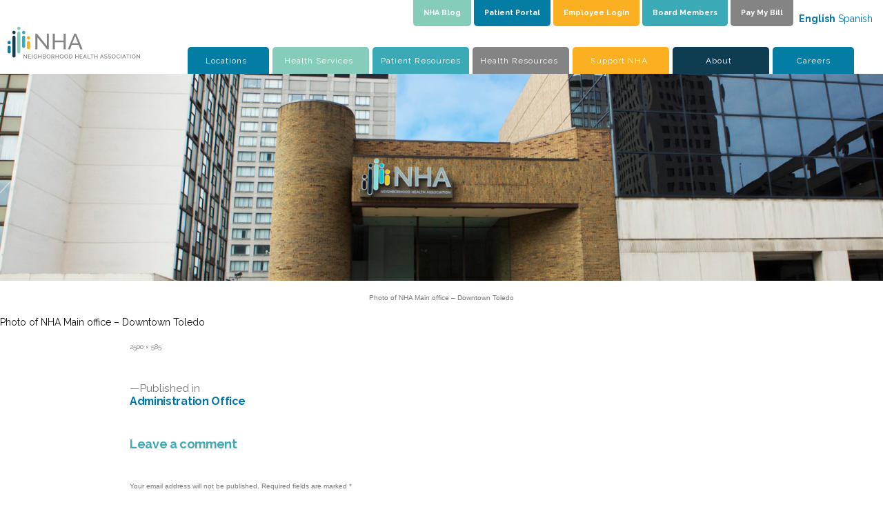

--- FILE ---
content_type: text/css
request_url: https://nhainc.org/wp-content/uploads/js_composer/custom.css?ver=6.0.5
body_size: -121
content:
.vc_custom_1419240516480 {
    background-color: transparent !important;
}

--- FILE ---
content_type: image/svg+xml
request_url: https://nhainc.org/wp-content/uploads/2019/11/nha-logo.svg
body_size: 4287
content:
<?xml version="1.0" encoding="UTF-8"?> <!-- Generator: Adobe Illustrator 16.0.4, SVG Export Plug-In . SVG Version: 6.00 Build 0) --> <svg xmlns="http://www.w3.org/2000/svg" xmlns:xlink="http://www.w3.org/1999/xlink" x="0px" y="0px" width="194.875px" height="48.625px" viewBox="0 0 194.875 48.625" xml:space="preserve"> <g id="Guides" display="none"> </g> <g id="_x31_2_Col_Grid" display="none" opacity="0.1"> </g> <g id="_x31_2_Col_Grid_copy" display="none" opacity="0.1"> </g> <g id="Layer_3" display="none"> </g> <g id="splash_x5F_paragraph" display="none"> </g> <g id="Layer_7"> </g> <g id="Layer_6" display="none"> </g> <g id="Layer_5"> </g> <g id="Layer_10"> </g> <g id="Layer_9"> </g> <g id="Layer_11"> </g> <g id="TOP"> <g> <path fill="#057EA3" d="M5.609,38.007c0,1.236-1.01,2.248-2.247,2.248H3.198c-1.237,0-2.249-1.012-2.249-2.248v-6.83 c0-1.236,1.012-2.248,2.249-2.248h0.164c1.237,0,2.247,1.012,2.247,2.248V38.007z"></path> <path fill="#057EA3" d="M5.609,24.421c0,1.237-1.01,2.25-2.247,2.25H3.198c-1.237,0-2.249-1.013-2.249-2.25v-0.345 c0-1.236,1.012-2.249,2.249-2.249h0.164c1.237,0,2.247,1.013,2.247,2.249V24.421z"></path> <path fill="#0E3D51" d="M12.654,44.028c0,1.235-1.011,2.247-2.248,2.247h-0.164c-1.237,0-2.25-1.012-2.25-2.247V16.303 c0-1.235,1.013-2.247,2.25-2.247h0.164c1.237,0,2.248,1.012,2.248,2.247V44.028z"></path> <path fill="#0E3D51" d="M12.654,9.451c0,1.236-1.011,2.247-2.248,2.247h-0.164c-1.237,0-2.25-1.011-2.25-2.247V9.105 c0-1.236,1.013-2.248,2.25-2.248h0.164c1.237,0,2.248,1.012,2.248,2.248V9.451z"></path> <path fill="#84CCB8" d="M19.697,38.007c0,1.236-1.011,2.248-2.248,2.248h-0.164c-1.236,0-2.249-1.012-2.249-2.248V10.193 c0-1.236,1.013-2.249,2.249-2.249h0.164c1.237,0,2.248,1.013,2.248,2.249V38.007z"></path> <path fill="#84CCB8" d="M19.697,3.386c0,1.236-1.011,2.248-2.248,2.248h-0.164c-1.236,0.001-2.249-1.012-2.249-2.248V3.041 c0-1.236,1.013-2.248,2.249-2.248h0.164c1.237,0,2.248,1.012,2.248,2.248V3.386z"></path> <path fill="#3CA9B4" d="M26.741,29.886c0,1.237-1.013,2.248-2.249,2.248h-0.164c-1.236,0-2.248-1.011-2.248-2.248V16.303 c0-1.235,1.012-2.247,2.248-2.247h0.164c1.236,0,2.249,1.012,2.249,2.247V29.886z"></path> <path fill="#3CA9B4" d="M26.741,9.451c0,1.236-1.013,2.247-2.249,2.247h-0.164c-1.236,0-2.248-1.011-2.248-2.247V9.105 c0-1.236,1.012-2.248,2.248-2.248h0.164c1.236,0,2.249,1.012,2.249,2.248V9.451z"></path> <path fill="#FAAE1F" d="M33.784,31.76c0,1.237-1.013,2.249-2.249,2.249h-0.164c-1.236,0-2.248-1.012-2.248-2.249v-7.645 c0-1.235,1.012-2.248,2.248-2.248h0.164c1.236,0,2.249,1.013,2.249,2.248V31.76z"></path> <path fill="#FAAE1F" d="M33.784,17.267c0,1.236-1.013,2.248-2.249,2.248h-0.164c-1.236,0-2.248-1.012-2.248-2.248v-0.346 c0-1.236,1.012-2.248,2.248-2.248h0.164c1.236,0,2.249,1.011,2.249,2.248V17.267z"></path> </g> <path fill="#FFFFFF" d="M69.25,10.375h-3v23h3v-10h14v10h1v-23h-1v10h-14V10.375z M83.25,20.375v-10h1v23h-1v-10h-14v10h-3v-23h3 v10H83.25z"></path> <g> <path fill="#848384" d="M44.361,16.501v17.83H41.4V10.974h2.303L58.18,29.167v-18.16h2.961v23.324H58.64L44.361,16.501z"></path> <path fill="#848384" d="M85.519,10.974v23.357h-2.962V23.706H69.694v10.626h-2.962V10.974h2.962v10.1h12.862v-10.1H85.519z"></path> <path fill="#848384" d="M98.217,10.974h2.5l9.541,23.357H107.1l-2.763-6.843h-9.804l-2.731,6.843h-3.158L98.217,10.974z M103.679,25.186l-4.212-10.791l-4.342,10.791H103.679z"></path> </g> <g> <rect x="23.621" y="41.672" fill="none" width="209.184" height="35"></rect> <path fill="#848384" d="M25.205,43.57v4.125h-0.924v-5.857h0.726l3.35,4.224v-4.216h0.932v5.849h-0.767L25.205,43.57z"></path> <path fill="#848384" d="M35.081,46.878v0.817h-4.018v-5.857h3.944v0.817h-3.02v1.667h2.615v0.767h-2.615v1.79H35.081z"></path> <path fill="#848384" d="M36.491,47.695v-5.857h0.924v5.857H36.491z"></path> <path fill="#848384" d="M43.289,46.969c-0.495,0.512-1.064,0.767-1.708,0.767c-0.391,0-0.754-0.081-1.089-0.243 s-0.627-0.381-0.874-0.656c-0.248-0.275-0.441-0.594-0.582-0.957c-0.14-0.363-0.21-0.743-0.21-1.139s0.07-0.772,0.21-1.13 c0.14-0.357,0.334-0.671,0.582-0.94c0.247-0.269,0.542-0.482,0.883-0.639s0.712-0.235,1.114-0.235 c0.561,0,1.031,0.117,1.411,0.351c0.379,0.234,0.665,0.543,0.858,0.928l-0.709,0.512c-0.16-0.319-0.38-0.558-0.66-0.718 c-0.281-0.16-0.589-0.239-0.924-0.239c-0.275,0-0.525,0.059-0.751,0.177c-0.226,0.118-0.418,0.275-0.578,0.47 s-0.282,0.422-0.367,0.681c-0.085,0.259-0.128,0.528-0.128,0.809c0,0.297,0.048,0.575,0.144,0.833 c0.096,0.259,0.228,0.484,0.396,0.677s0.367,0.345,0.598,0.458s0.481,0.169,0.751,0.169c0.297,0,0.582-0.069,0.854-0.206 c0.272-0.138,0.532-0.355,0.78-0.652v-0.627H42.06v-0.685h2.005v2.962h-0.775V46.969z"></path> <path fill="#848384" d="M50.384,41.837v5.857h-0.932v-2.582h-2.954v2.582h-0.924v-5.857h0.924v2.45h2.954v-2.45H50.384z"></path> <path fill="#848384" d="M56.761,46.185c0,0.236-0.048,0.448-0.144,0.635s-0.226,0.345-0.388,0.475 c-0.162,0.129-0.354,0.228-0.573,0.297s-0.454,0.103-0.701,0.103h-2.797v-5.857h3.02c0.203,0,0.388,0.044,0.553,0.132 s0.305,0.202,0.421,0.342c0.115,0.141,0.205,0.3,0.268,0.479s0.095,0.359,0.095,0.541c0,0.286-0.073,0.554-0.219,0.804 c-0.146,0.25-0.354,0.436-0.623,0.557c0.335,0.099,0.601,0.279,0.796,0.541C56.663,45.494,56.761,45.811,56.761,46.185z M53.082,42.638v1.724h1.699c0.115,0,0.221-0.022,0.318-0.066s0.182-0.103,0.256-0.177s0.132-0.164,0.173-0.269 c0.041-0.104,0.062-0.22,0.062-0.346c0-0.253-0.072-0.46-0.215-0.623c-0.143-0.162-0.324-0.243-0.544-0.243H53.082z M55.812,46.012c0-0.121-0.021-0.236-0.062-0.346c-0.041-0.11-0.096-0.207-0.165-0.289c-0.069-0.083-0.153-0.148-0.252-0.198 c-0.099-0.05-0.206-0.074-0.322-0.074h-1.93v1.79h1.873c0.121,0,0.234-0.023,0.338-0.07c0.104-0.046,0.195-0.11,0.272-0.189 c0.077-0.08,0.137-0.173,0.182-0.281C55.79,46.247,55.812,46.133,55.812,46.012z"></path> <path fill="#848384" d="M60.614,47.736c-0.418,0-0.799-0.083-1.143-0.251c-0.344-0.167-0.639-0.391-0.887-0.668 c-0.248-0.278-0.439-0.596-0.573-0.953c-0.135-0.357-0.202-0.723-0.202-1.097c0-0.391,0.071-0.765,0.214-1.122 s0.34-0.674,0.59-0.949s0.547-0.494,0.891-0.656s0.719-0.244,1.126-0.244c0.418,0,0.799,0.087,1.143,0.26 c0.344,0.173,0.638,0.4,0.883,0.681c0.245,0.28,0.434,0.598,0.569,0.953s0.202,0.716,0.202,1.085c0,0.391-0.07,0.765-0.21,1.122 c-0.14,0.357-0.337,0.672-0.59,0.944c-0.253,0.272-0.552,0.49-0.895,0.652C61.388,47.655,61.015,47.736,60.614,47.736z M58.749,44.766c0,0.275,0.044,0.542,0.132,0.8c0.088,0.258,0.213,0.487,0.375,0.685c0.162,0.198,0.359,0.356,0.59,0.475 c0.231,0.118,0.49,0.177,0.776,0.177c0.297,0,0.56-0.062,0.788-0.186c0.228-0.124,0.422-0.288,0.582-0.491 c0.159-0.204,0.281-0.432,0.363-0.685s0.124-0.511,0.124-0.775c0-0.281-0.044-0.549-0.132-0.804 c-0.088-0.256-0.213-0.481-0.375-0.677c-0.162-0.195-0.358-0.352-0.586-0.47c-0.229-0.118-0.483-0.177-0.763-0.177 c-0.297,0-0.561,0.062-0.792,0.186c-0.231,0.124-0.426,0.285-0.586,0.482c-0.16,0.198-0.282,0.425-0.367,0.681 C58.792,44.242,58.749,44.502,58.749,44.766z"></path> <path fill="#848384" d="M64.837,47.695v-5.857h2.549c0.264,0,0.507,0.055,0.73,0.165c0.223,0.11,0.414,0.254,0.573,0.433 s0.285,0.382,0.375,0.61c0.091,0.229,0.136,0.461,0.136,0.697c0,0.198-0.028,0.388-0.083,0.569 c-0.055,0.181-0.132,0.349-0.231,0.503c-0.099,0.154-0.22,0.288-0.363,0.4s-0.3,0.197-0.47,0.251l1.378,2.228h-1.048l-1.271-2.038 h-1.353v2.038H64.837z M65.761,44.84h1.617c0.132,0,0.252-0.029,0.359-0.086c0.107-0.058,0.199-0.138,0.276-0.239 c0.077-0.102,0.137-0.219,0.182-0.351c0.044-0.132,0.066-0.272,0.066-0.421s-0.026-0.289-0.078-0.421s-0.121-0.248-0.206-0.347 c-0.085-0.099-0.184-0.177-0.297-0.235c-0.113-0.058-0.23-0.086-0.351-0.086h-1.568V44.84z"></path> <path fill="#848384" d="M75.554,41.837v5.857h-0.932v-2.582h-2.954v2.582h-0.924v-5.857h0.924v2.45h2.954v-2.45H75.554z"></path> <path fill="#848384" d="M79.761,47.736c-0.418,0-0.799-0.083-1.143-0.251c-0.344-0.167-0.639-0.391-0.887-0.668 c-0.248-0.278-0.439-0.596-0.573-0.953c-0.135-0.357-0.202-0.723-0.202-1.097c0-0.391,0.071-0.765,0.214-1.122 s0.34-0.674,0.59-0.949s0.547-0.494,0.891-0.656s0.719-0.244,1.126-0.244c0.418,0,0.799,0.087,1.143,0.26 c0.344,0.173,0.638,0.4,0.883,0.681c0.245,0.28,0.434,0.598,0.569,0.953s0.202,0.716,0.202,1.085c0,0.391-0.07,0.765-0.21,1.122 c-0.14,0.357-0.337,0.672-0.59,0.944c-0.253,0.272-0.552,0.49-0.895,0.652C80.536,47.655,80.163,47.736,79.761,47.736z M77.897,44.766c0,0.275,0.044,0.542,0.132,0.8c0.088,0.258,0.213,0.487,0.375,0.685c0.162,0.198,0.359,0.356,0.59,0.475 c0.231,0.118,0.49,0.177,0.776,0.177c0.297,0,0.56-0.062,0.788-0.186c0.228-0.124,0.422-0.288,0.582-0.491 c0.159-0.204,0.281-0.432,0.363-0.685s0.124-0.511,0.124-0.775c0-0.281-0.044-0.549-0.132-0.804 c-0.088-0.256-0.213-0.481-0.375-0.677c-0.162-0.195-0.358-0.352-0.586-0.47c-0.229-0.118-0.483-0.177-0.763-0.177 c-0.297,0-0.561,0.062-0.792,0.186c-0.231,0.124-0.426,0.285-0.586,0.482c-0.16,0.198-0.282,0.425-0.367,0.681 C77.939,44.242,77.897,44.502,77.897,44.766z"></path> <path fill="#848384" d="M86.419,47.736c-0.418,0-0.799-0.083-1.143-0.251c-0.344-0.167-0.639-0.391-0.887-0.668 c-0.248-0.278-0.439-0.596-0.573-0.953c-0.135-0.357-0.202-0.723-0.202-1.097c0-0.391,0.071-0.765,0.214-1.122 s0.34-0.674,0.59-0.949s0.547-0.494,0.891-0.656s0.719-0.244,1.126-0.244c0.418,0,0.799,0.087,1.143,0.26 c0.344,0.173,0.638,0.4,0.883,0.681c0.245,0.28,0.434,0.598,0.569,0.953s0.202,0.716,0.202,1.085c0,0.391-0.07,0.765-0.21,1.122 c-0.14,0.357-0.337,0.672-0.59,0.944c-0.253,0.272-0.552,0.49-0.895,0.652C87.193,47.655,86.821,47.736,86.419,47.736z M84.555,44.766c0,0.275,0.044,0.542,0.132,0.8c0.088,0.258,0.213,0.487,0.375,0.685c0.162,0.198,0.359,0.356,0.59,0.475 c0.231,0.118,0.49,0.177,0.776,0.177c0.297,0,0.56-0.062,0.788-0.186c0.228-0.124,0.422-0.288,0.582-0.491 c0.159-0.204,0.281-0.432,0.363-0.685s0.124-0.511,0.124-0.775c0-0.281-0.044-0.549-0.132-0.804 c-0.088-0.256-0.213-0.481-0.375-0.677c-0.162-0.195-0.358-0.352-0.586-0.47c-0.229-0.118-0.483-0.177-0.763-0.177 c-0.297,0-0.561,0.062-0.792,0.186c-0.231,0.124-0.426,0.285-0.586,0.482c-0.16,0.198-0.282,0.425-0.367,0.681 C84.597,44.242,84.555,44.502,84.555,44.766z"></path> <path fill="#848384" d="M90.643,47.695v-5.857h2.079c0.473,0,0.887,0.077,1.242,0.231s0.652,0.363,0.891,0.627 s0.419,0.573,0.541,0.928c0.121,0.354,0.181,0.733,0.181,1.134c0,0.445-0.067,0.849-0.202,1.208 c-0.135,0.36-0.326,0.668-0.573,0.924c-0.248,0.255-0.547,0.454-0.899,0.594s-0.745,0.21-1.18,0.21H90.643z M94.636,44.758 c0-0.308-0.043-0.591-0.128-0.85c-0.085-0.259-0.21-0.48-0.375-0.664c-0.165-0.185-0.366-0.329-0.602-0.433 c-0.237-0.104-0.506-0.157-0.809-0.157h-1.155v4.224h1.155c0.308,0,0.582-0.054,0.821-0.161c0.239-0.107,0.44-0.256,0.602-0.446 c0.162-0.189,0.285-0.414,0.367-0.672C94.595,45.341,94.636,45.061,94.636,44.758z"></path> <path fill="#848384" d="M104.305,41.837v5.857h-0.932v-2.582h-2.954v2.582h-0.924v-5.857h0.924v2.45h2.954v-2.45H104.305z"></path> <path fill="#848384" d="M110.096,46.878v0.817h-4.018v-5.857h3.944v0.817h-3.02v1.667h2.615v0.767h-2.615v1.79H110.096z"></path> <path fill="#848384" d="M113.231,41.837h0.809l2.31,5.857h-0.973l-0.619-1.592h-2.26l-0.61,1.592h-0.982L113.231,41.837z M114.576,45.418l-0.94-2.517l-0.974,2.517H114.576z"></path> <path fill="#848384" d="M117.529,47.695v-5.857h0.924v5.041h3.143v0.817H117.529z"></path> <path fill="#848384" d="M126.126,42.654h-1.947v5.041h-0.932v-5.041h-1.955v-0.817h4.834V42.654z"></path> <path fill="#848384" d="M132.173,41.837v5.857h-0.932v-2.582h-2.954v2.582h-0.924v-5.857h0.924v2.45h2.954v-2.45H132.173z"></path> <path fill="#848384" d="M137.907,41.837h0.809l2.31,5.857h-0.973l-0.619-1.592h-2.26l-0.61,1.592h-0.982L137.907,41.837z M139.251,45.418l-0.94-2.517l-0.974,2.517H139.251z"></path> <path fill="#848384" d="M145.58,43.215c-0.055-0.06-0.135-0.125-0.239-0.194c-0.104-0.068-0.227-0.133-0.367-0.194 c-0.14-0.06-0.294-0.11-0.462-0.148c-0.168-0.038-0.34-0.058-0.516-0.058c-0.391,0-0.678,0.071-0.862,0.214 c-0.184,0.143-0.276,0.341-0.276,0.594c0,0.143,0.029,0.26,0.086,0.351c0.058,0.091,0.147,0.17,0.268,0.239 c0.121,0.069,0.272,0.129,0.454,0.182c0.182,0.052,0.393,0.108,0.635,0.169c0.297,0.071,0.565,0.151,0.804,0.239 s0.441,0.195,0.606,0.322s0.293,0.282,0.384,0.466c0.091,0.185,0.136,0.409,0.136,0.672c0,0.297-0.057,0.553-0.169,0.768 s-0.267,0.389-0.462,0.524s-0.422,0.234-0.681,0.297c-0.258,0.063-0.536,0.095-0.833,0.095c-0.446,0-0.876-0.067-1.291-0.202 s-0.791-0.331-1.126-0.59l0.421-0.792c0.071,0.072,0.175,0.151,0.309,0.239c0.135,0.088,0.292,0.169,0.47,0.244 s0.373,0.137,0.582,0.189c0.209,0.052,0.426,0.079,0.652,0.079c0.363,0,0.644-0.063,0.842-0.19 c0.198-0.126,0.297-0.313,0.297-0.561c0-0.148-0.037-0.272-0.111-0.371s-0.18-0.186-0.317-0.26 c-0.138-0.074-0.305-0.142-0.503-0.202s-0.424-0.124-0.677-0.19c-0.292-0.077-0.546-0.158-0.763-0.243 c-0.217-0.085-0.397-0.188-0.54-0.31s-0.252-0.263-0.326-0.425s-0.111-0.359-0.111-0.59c0-0.286,0.055-0.541,0.165-0.763 c0.11-0.223,0.26-0.41,0.449-0.561c0.19-0.151,0.414-0.265,0.673-0.342c0.258-0.077,0.539-0.116,0.841-0.116 c0.396,0,0.762,0.063,1.098,0.19s0.629,0.283,0.883,0.47L145.58,43.215z"></path> <path fill="#848384" d="M151.074,43.215c-0.055-0.06-0.135-0.125-0.239-0.194c-0.104-0.068-0.227-0.133-0.367-0.194 c-0.14-0.06-0.294-0.11-0.462-0.148c-0.168-0.038-0.34-0.058-0.516-0.058c-0.391,0-0.678,0.071-0.862,0.214 c-0.184,0.143-0.276,0.341-0.276,0.594c0,0.143,0.029,0.26,0.087,0.351c0.058,0.091,0.147,0.17,0.268,0.239 c0.121,0.069,0.272,0.129,0.454,0.182s0.393,0.108,0.635,0.169c0.297,0.071,0.565,0.151,0.804,0.239s0.441,0.195,0.606,0.322 s0.293,0.282,0.384,0.466c0.091,0.185,0.136,0.409,0.136,0.672c0,0.297-0.057,0.553-0.169,0.768s-0.267,0.389-0.462,0.524 s-0.422,0.234-0.681,0.297c-0.258,0.063-0.536,0.095-0.833,0.095c-0.446,0-0.876-0.067-1.291-0.202 c-0.416-0.135-0.791-0.331-1.126-0.59l0.421-0.792c0.071,0.072,0.174,0.151,0.31,0.239c0.134,0.088,0.291,0.169,0.47,0.244 c0.179,0.074,0.373,0.137,0.582,0.189s0.426,0.079,0.652,0.079c0.363,0,0.644-0.063,0.841-0.19 c0.198-0.126,0.297-0.313,0.297-0.561c0-0.148-0.037-0.272-0.111-0.371s-0.18-0.186-0.317-0.26 c-0.138-0.074-0.305-0.142-0.503-0.202c-0.198-0.061-0.423-0.124-0.676-0.19c-0.292-0.077-0.546-0.158-0.763-0.243 c-0.217-0.085-0.397-0.188-0.541-0.31s-0.251-0.263-0.326-0.425s-0.112-0.359-0.112-0.59c0-0.286,0.055-0.541,0.165-0.763 c0.11-0.223,0.26-0.41,0.45-0.561c0.19-0.151,0.414-0.265,0.672-0.342c0.259-0.077,0.539-0.116,0.842-0.116 c0.396,0,0.762,0.063,1.097,0.19s0.629,0.283,0.883,0.47L151.074,43.215z"></path> <path fill="#848384" d="M155.537,47.736c-0.418,0-0.799-0.083-1.143-0.251c-0.344-0.167-0.64-0.391-0.887-0.668 c-0.248-0.278-0.439-0.596-0.574-0.953s-0.202-0.723-0.202-1.097c0-0.391,0.072-0.765,0.215-1.122 c0.143-0.357,0.339-0.674,0.59-0.949c0.25-0.275,0.547-0.494,0.891-0.656s0.719-0.244,1.126-0.244c0.418,0,0.799,0.087,1.143,0.26 c0.344,0.173,0.638,0.4,0.883,0.681c0.245,0.28,0.434,0.598,0.569,0.953c0.134,0.355,0.202,0.716,0.202,1.085 c0,0.391-0.07,0.765-0.21,1.122c-0.141,0.357-0.337,0.672-0.59,0.944c-0.253,0.272-0.552,0.49-0.896,0.652 S155.938,47.736,155.537,47.736z M153.673,44.766c0,0.275,0.044,0.542,0.132,0.8s0.213,0.487,0.375,0.685 c0.162,0.198,0.359,0.356,0.59,0.475s0.489,0.177,0.775,0.177c0.297,0,0.56-0.062,0.788-0.186 c0.229-0.124,0.422-0.288,0.582-0.491c0.159-0.204,0.28-0.432,0.363-0.685s0.124-0.511,0.124-0.775 c0-0.281-0.044-0.549-0.132-0.804c-0.088-0.256-0.213-0.481-0.375-0.677c-0.162-0.195-0.357-0.352-0.585-0.47 c-0.229-0.118-0.483-0.177-0.763-0.177c-0.297,0-0.561,0.062-0.792,0.186c-0.231,0.124-0.426,0.285-0.586,0.482 c-0.16,0.198-0.282,0.425-0.367,0.681C153.715,44.242,153.673,44.502,153.673,44.766z"></path> <path fill="#848384" d="M159.39,44.725c0-0.352,0.063-0.702,0.19-1.052c0.126-0.349,0.312-0.663,0.557-0.94 c0.245-0.278,0.543-0.502,0.896-0.672c0.352-0.17,0.75-0.256,1.196-0.256c0.533,0,0.99,0.119,1.369,0.355 c0.38,0.236,0.666,0.544,0.858,0.924l-0.726,0.487c-0.083-0.176-0.182-0.324-0.297-0.445c-0.115-0.121-0.242-0.217-0.379-0.289 c-0.138-0.071-0.28-0.122-0.429-0.152c-0.149-0.03-0.292-0.045-0.429-0.045c-0.308,0-0.578,0.062-0.809,0.186 c-0.231,0.124-0.425,0.288-0.582,0.491c-0.157,0.204-0.275,0.432-0.355,0.685c-0.08,0.253-0.119,0.506-0.119,0.759 c0,0.286,0.046,0.558,0.14,0.817c0.093,0.258,0.224,0.487,0.392,0.685c0.168,0.198,0.367,0.356,0.598,0.475 s0.484,0.177,0.759,0.177c0.143,0,0.29-0.018,0.441-0.054c0.151-0.036,0.297-0.093,0.437-0.173c0.14-0.08,0.27-0.18,0.388-0.301 c0.118-0.121,0.216-0.267,0.293-0.438l0.767,0.438c-0.093,0.22-0.226,0.414-0.396,0.582c-0.17,0.167-0.363,0.309-0.577,0.425 c-0.215,0.115-0.441,0.204-0.681,0.264c-0.239,0.06-0.475,0.09-0.706,0.09c-0.413,0-0.789-0.088-1.13-0.264 c-0.341-0.176-0.635-0.406-0.883-0.689c-0.247-0.283-0.44-0.605-0.577-0.965C159.459,45.466,159.39,45.099,159.39,44.725z"></path> <path fill="#848384" d="M165.858,47.695v-5.857h0.924v5.857H165.858z"></path> <path fill="#848384" d="M170.28,41.837h0.809l2.31,5.857h-0.974l-0.619-1.592h-2.261l-0.61,1.592h-0.982L170.28,41.837z M171.625,45.418l-0.94-2.517l-0.974,2.517H171.625z"></path> <path fill="#848384" d="M178.299,42.654h-1.947v5.041h-0.932v-5.041h-1.956v-0.817h4.834V42.654z"></path> <path fill="#848384" d="M179.537,47.695v-5.857h0.924v5.857H179.537z"></path> <path fill="#848384" d="M184.668,47.736c-0.418,0-0.799-0.083-1.143-0.251c-0.344-0.167-0.64-0.391-0.887-0.668 c-0.248-0.278-0.439-0.596-0.574-0.953s-0.202-0.723-0.202-1.097c0-0.391,0.072-0.765,0.215-1.122 c0.143-0.357,0.339-0.674,0.59-0.949c0.25-0.275,0.547-0.494,0.891-0.656s0.719-0.244,1.126-0.244c0.418,0,0.799,0.087,1.143,0.26 c0.344,0.173,0.638,0.4,0.883,0.681c0.245,0.28,0.434,0.598,0.569,0.953c0.134,0.355,0.202,0.716,0.202,1.085 c0,0.391-0.07,0.765-0.21,1.122c-0.141,0.357-0.337,0.672-0.59,0.944c-0.253,0.272-0.552,0.49-0.896,0.652 S185.069,47.736,184.668,47.736z M182.804,44.766c0,0.275,0.044,0.542,0.132,0.8s0.213,0.487,0.375,0.685 c0.162,0.198,0.359,0.356,0.59,0.475s0.489,0.177,0.775,0.177c0.297,0,0.56-0.062,0.788-0.186 c0.229-0.124,0.422-0.288,0.582-0.491c0.159-0.204,0.28-0.432,0.363-0.685s0.124-0.511,0.124-0.775 c0-0.281-0.044-0.549-0.132-0.804c-0.088-0.256-0.213-0.481-0.375-0.677c-0.162-0.195-0.357-0.352-0.585-0.47 c-0.229-0.118-0.483-0.177-0.763-0.177c-0.297,0-0.561,0.062-0.792,0.186c-0.231,0.124-0.426,0.285-0.586,0.482 c-0.16,0.198-0.282,0.425-0.367,0.681C182.846,44.242,182.804,44.502,182.804,44.766z"></path> <path fill="#848384" d="M189.816,43.57v4.125h-0.924v-5.857h0.726l3.349,4.224v-4.216h0.933v5.849h-0.768L189.816,43.57z"></path> </g> </g> <g id="BARS" display="none"> </g> <g id="SCROLL_LAYer" display="none"> </g> <g id="VIDEO_x5F_ART" display="none"> </g> <g id="Layer_18"> </g> <g id="HEADER_x5F_1"> </g> <g id="HEADER_x5F_2" display="none"> </g> <g id="HEADER_x5F_3" display="none"> </g> <g id="HEADER_x5F_4" display="none"> </g> <g id="BOXES" display="none"> </g> </svg> 